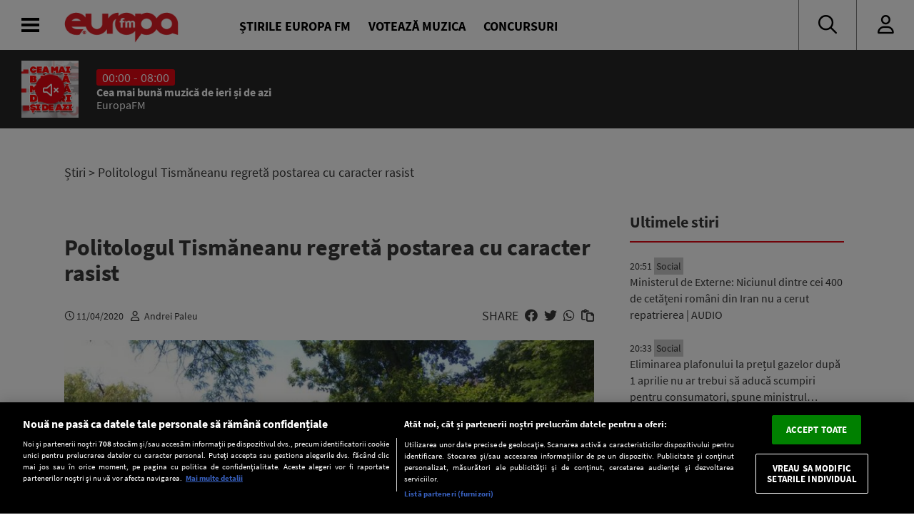

--- FILE ---
content_type: text/javascript;charset=utf-8
request_url: https://p1cluster.cxense.com/p1.js
body_size: 100
content:
cX.library.onP1('37hlw7nm1tde42odcttlx6johr');


--- FILE ---
content_type: text/javascript;charset=utf-8
request_url: https://id.cxense.com/public/user/id?json=%7B%22identities%22%3A%5B%7B%22type%22%3A%22ckp%22%2C%22id%22%3A%22mketgnahli25awq6%22%7D%2C%7B%22type%22%3A%22lst%22%2C%22id%22%3A%2237hlw7nm1tde42odcttlx6johr%22%7D%2C%7B%22type%22%3A%22cst%22%2C%22id%22%3A%2237hlw7nm1tde42odcttlx6johr%22%7D%5D%7D&callback=cXJsonpCB2
body_size: 206
content:
/**/
cXJsonpCB2({"httpStatus":200,"response":{"userId":"cx:61lh2e6gyzfr1aa4pmnjdiqyt:3fc806fg6hkyf","newUser":false}})